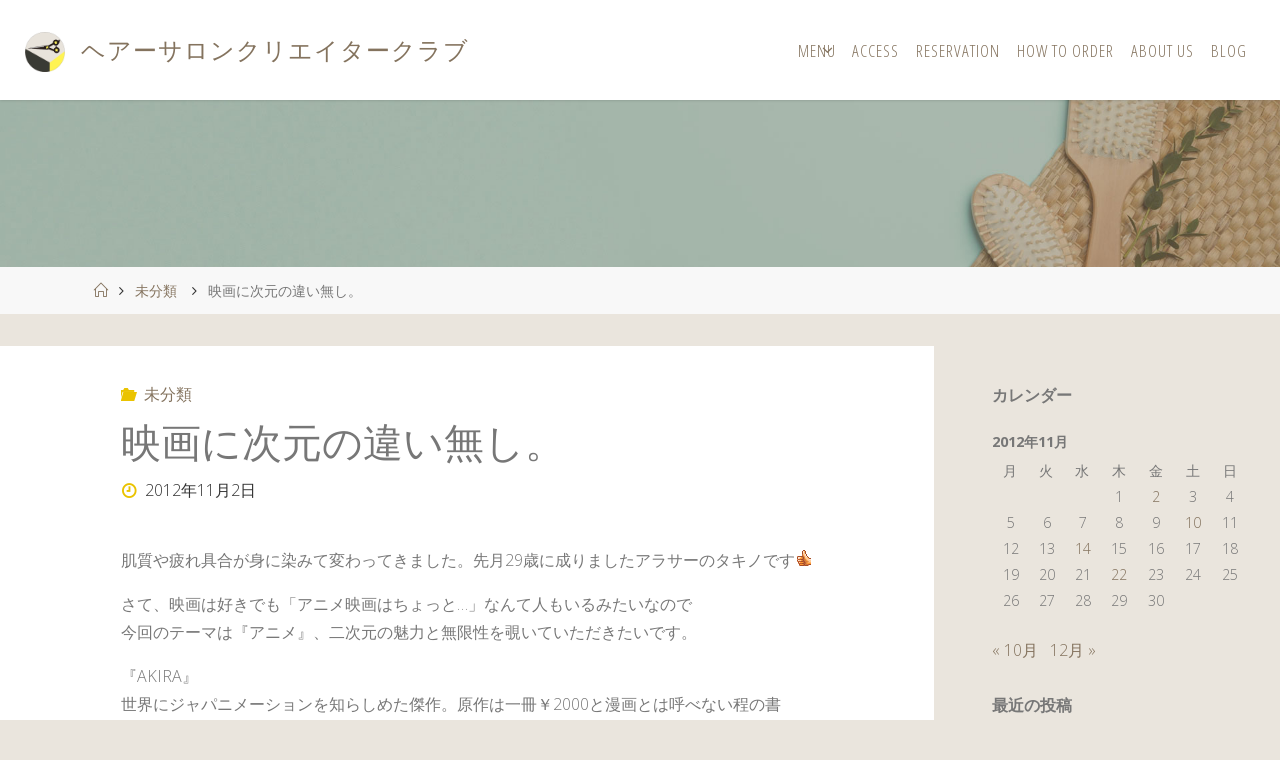

--- FILE ---
content_type: text/html; charset=UTF-8
request_url: https://hairsalon-creatorclub.com/2012/11/02/1675/
body_size: 19448
content:
<!DOCTYPE html>
<html lang="ja">
<head>
<meta name="viewport" content="width=device-width, user-scalable=yes, initial-scale=1.0">
<meta http-equiv="X-UA-Compatible" content="IE=edge" /><meta charset="UTF-8">
<link rel="profile" href="http://gmpg.org/xfn/11">
<link rel="pingback" href="/xmlrpc.php">
<meta name='robots' content='index, follow, max-image-preview:large, max-snippet:-1, max-video-preview:-1' />

	<!-- This site is optimized with the Yoast SEO plugin v24.9 - https://yoast.com/wordpress/plugins/seo/ -->
	<title>映画に次元の違い無し。 - ヘアーサロンクリエイタークラブ</title>
	<link rel="canonical" href="/2012/11/02/1675/" />
	<meta property="og:locale" content="ja_JP" />
	<meta property="og:type" content="article" />
	<meta property="og:title" content="映画に次元の違い無し。 - ヘアーサロンクリエイタークラブ" />
	<meta property="og:description" content="肌質や疲れ具合が身に染みて変わってきました。先月29歳に成りましたアラサーのタキノです さて、映画は &hellip;" />
	<meta property="og:url" content="/2012/11/02/1675/" />
	<meta property="og:site_name" content="ヘアーサロンクリエイタークラブ" />
	<meta property="article:published_time" content="2012-11-02T05:43:10+00:00" />
	<meta property="article:modified_time" content="2022-05-07T07:01:37+00:00" />
	<meta property="og:image" content="/wp-content/uploads/2017/12/slider-image-03.jpg" />
	<meta property="og:image:width" content="1920" />
	<meta property="og:image:height" content="800" />
	<meta property="og:image:type" content="image/jpeg" />
	<meta name="author" content="creatorhair" />
	<meta name="twitter:card" content="summary_large_image" />
	<meta name="twitter:label1" content="執筆者" />
	<meta name="twitter:data1" content="creatorhair" />
	<script type="application/ld+json" class="yoast-schema-graph">{"@context":"https://schema.org","@graph":[{"@type":"Article","@id":"/2012/11/02/1675/#article","isPartOf":{"@id":"/2012/11/02/1675/"},"author":{"name":"creatorhair","@id":"/#/schema/person/a250e654a67a643ad1b82c919ac93272"},"headline":"映画に次元の違い無し。","datePublished":"2012-11-02T05:43:10+00:00","dateModified":"2022-05-07T07:01:37+00:00","mainEntityOfPage":{"@id":"/2012/11/02/1675/"},"wordCount":3,"commentCount":1,"publisher":{"@id":"/#organization"},"image":{"@id":"/2012/11/02/1675/#primaryimage"},"thumbnailUrl":"/wp-content/uploads/2017/12/slider-image-03.jpg","inLanguage":"ja","potentialAction":[{"@type":"CommentAction","name":"Comment","target":["/2012/11/02/1675/#respond"]}]},{"@type":"WebPage","@id":"/2012/11/02/1675/","url":"/2012/11/02/1675/","name":"映画に次元の違い無し。 - ヘアーサロンクリエイタークラブ","isPartOf":{"@id":"/#website"},"primaryImageOfPage":{"@id":"/2012/11/02/1675/#primaryimage"},"image":{"@id":"/2012/11/02/1675/#primaryimage"},"thumbnailUrl":"/wp-content/uploads/2017/12/slider-image-03.jpg","datePublished":"2012-11-02T05:43:10+00:00","dateModified":"2022-05-07T07:01:37+00:00","breadcrumb":{"@id":"/2012/11/02/1675/#breadcrumb"},"inLanguage":"ja","potentialAction":[{"@type":"ReadAction","target":["/2012/11/02/1675/"]}]},{"@type":"ImageObject","inLanguage":"ja","@id":"/2012/11/02/1675/#primaryimage","url":"/wp-content/uploads/2017/12/slider-image-03.jpg","contentUrl":"/wp-content/uploads/2017/12/slider-image-03.jpg","width":1920,"height":800},{"@type":"BreadcrumbList","@id":"/2012/11/02/1675/#breadcrumb","itemListElement":[{"@type":"ListItem","position":1,"name":"ホーム","item":"/"},{"@type":"ListItem","position":2,"name":"Blog","item":"/blog/"},{"@type":"ListItem","position":3,"name":"映画に次元の違い無し。"}]},{"@type":"WebSite","@id":"/#website","url":"/","name":"ヘアーサロンクリエイタークラブ","description":"","publisher":{"@id":"/#organization"},"potentialAction":[{"@type":"SearchAction","target":{"@type":"EntryPoint","urlTemplate":"/?s={search_term_string}"},"query-input":{"@type":"PropertyValueSpecification","valueRequired":true,"valueName":"search_term_string"}}],"inLanguage":"ja"},{"@type":"Organization","@id":"/#organization","name":"ヘアーサロンクリエイタークラブ","url":"/","logo":{"@type":"ImageObject","inLanguage":"ja","@id":"/#/schema/logo/image/","url":"/wp-content/uploads/i/cropped-sitelogo-e1625709102150.png","contentUrl":"/wp-content/uploads/i/cropped-sitelogo-e1625709102150.png","width":202,"height":200,"caption":"ヘアーサロンクリエイタークラブ"},"image":{"@id":"/#/schema/logo/image/"}},{"@type":"Person","@id":"/#/schema/person/a250e654a67a643ad1b82c919ac93272","name":"creatorhair","image":{"@type":"ImageObject","inLanguage":"ja","@id":"/#/schema/person/image/","url":"https://secure.gravatar.com/avatar/?s=96&d=mm&r=g","contentUrl":"https://secure.gravatar.com/avatar/?s=96&d=mm&r=g","caption":"creatorhair"},"url":"/author/creatorhair/"}]}</script>
	<!-- / Yoast SEO plugin. -->


<link rel='dns-prefetch' href='//webfonts.xserver.jp' />
<link rel='dns-prefetch' href='//fonts.googleapis.com' />
<link rel='preconnect' href='//c0.wp.com' />
<link rel="alternate" type="application/rss+xml" title="ヘアーサロンクリエイタークラブ &raquo; フィード" href="/feed/" />
<link rel="alternate" type="application/rss+xml" title="ヘアーサロンクリエイタークラブ &raquo; コメントフィード" href="/comments/feed/" />
<link rel="alternate" type="application/rss+xml" title="ヘアーサロンクリエイタークラブ &raquo; 映画に次元の違い無し。 のコメントのフィード" href="/2012/11/02/1675/feed/" />
<link rel="alternate" title="oEmbed (JSON)" type="application/json+oembed" href="/wp-json/oembed/1.0/embed?url=https%3A%2F%2Fhairsalon-creatorclub.com%2F2012%2F11%2F02%2F1675%2F" />
<link rel="alternate" title="oEmbed (XML)" type="text/xml+oembed" href="/wp-json/oembed/1.0/embed?url=https%3A%2F%2Fhairsalon-creatorclub.com%2F2012%2F11%2F02%2F1675%2F&#038;format=xml" />
<style id='wp-img-auto-sizes-contain-inline-css'>
img:is([sizes=auto i],[sizes^="auto," i]){contain-intrinsic-size:3000px 1500px}
/*# sourceURL=wp-img-auto-sizes-contain-inline-css */
</style>
<link rel='stylesheet' id='fluidaplus-shortcodes-css' href='/wp-content/themes/fluida-plus/plus/resources/shortcodes.css?ver=1.8.7.1' media='all' />
<style id='wp-emoji-styles-inline-css'>

	img.wp-smiley, img.emoji {
		display: inline !important;
		border: none !important;
		box-shadow: none !important;
		height: 1em !important;
		width: 1em !important;
		margin: 0 0.07em !important;
		vertical-align: -0.1em !important;
		background: none !important;
		padding: 0 !important;
	}
/*# sourceURL=wp-emoji-styles-inline-css */
</style>
<style id='wp-block-library-inline-css'>
:root{--wp-block-synced-color:#7a00df;--wp-block-synced-color--rgb:122,0,223;--wp-bound-block-color:var(--wp-block-synced-color);--wp-editor-canvas-background:#ddd;--wp-admin-theme-color:#007cba;--wp-admin-theme-color--rgb:0,124,186;--wp-admin-theme-color-darker-10:#006ba1;--wp-admin-theme-color-darker-10--rgb:0,107,160.5;--wp-admin-theme-color-darker-20:#005a87;--wp-admin-theme-color-darker-20--rgb:0,90,135;--wp-admin-border-width-focus:2px}@media (min-resolution:192dpi){:root{--wp-admin-border-width-focus:1.5px}}.wp-element-button{cursor:pointer}:root .has-very-light-gray-background-color{background-color:#eee}:root .has-very-dark-gray-background-color{background-color:#313131}:root .has-very-light-gray-color{color:#eee}:root .has-very-dark-gray-color{color:#313131}:root .has-vivid-green-cyan-to-vivid-cyan-blue-gradient-background{background:linear-gradient(135deg,#00d084,#0693e3)}:root .has-purple-crush-gradient-background{background:linear-gradient(135deg,#34e2e4,#4721fb 50%,#ab1dfe)}:root .has-hazy-dawn-gradient-background{background:linear-gradient(135deg,#faaca8,#dad0ec)}:root .has-subdued-olive-gradient-background{background:linear-gradient(135deg,#fafae1,#67a671)}:root .has-atomic-cream-gradient-background{background:linear-gradient(135deg,#fdd79a,#004a59)}:root .has-nightshade-gradient-background{background:linear-gradient(135deg,#330968,#31cdcf)}:root .has-midnight-gradient-background{background:linear-gradient(135deg,#020381,#2874fc)}:root{--wp--preset--font-size--normal:16px;--wp--preset--font-size--huge:42px}.has-regular-font-size{font-size:1em}.has-larger-font-size{font-size:2.625em}.has-normal-font-size{font-size:var(--wp--preset--font-size--normal)}.has-huge-font-size{font-size:var(--wp--preset--font-size--huge)}.has-text-align-center{text-align:center}.has-text-align-left{text-align:left}.has-text-align-right{text-align:right}.has-fit-text{white-space:nowrap!important}#end-resizable-editor-section{display:none}.aligncenter{clear:both}.items-justified-left{justify-content:flex-start}.items-justified-center{justify-content:center}.items-justified-right{justify-content:flex-end}.items-justified-space-between{justify-content:space-between}.screen-reader-text{border:0;clip-path:inset(50%);height:1px;margin:-1px;overflow:hidden;padding:0;position:absolute;width:1px;word-wrap:normal!important}.screen-reader-text:focus{background-color:#ddd;clip-path:none;color:#444;display:block;font-size:1em;height:auto;left:5px;line-height:normal;padding:15px 23px 14px;text-decoration:none;top:5px;width:auto;z-index:100000}html :where(.has-border-color){border-style:solid}html :where([style*=border-top-color]){border-top-style:solid}html :where([style*=border-right-color]){border-right-style:solid}html :where([style*=border-bottom-color]){border-bottom-style:solid}html :where([style*=border-left-color]){border-left-style:solid}html :where([style*=border-width]){border-style:solid}html :where([style*=border-top-width]){border-top-style:solid}html :where([style*=border-right-width]){border-right-style:solid}html :where([style*=border-bottom-width]){border-bottom-style:solid}html :where([style*=border-left-width]){border-left-style:solid}html :where(img[class*=wp-image-]){height:auto;max-width:100%}:where(figure){margin:0 0 1em}html :where(.is-position-sticky){--wp-admin--admin-bar--position-offset:var(--wp-admin--admin-bar--height,0px)}@media screen and (max-width:600px){html :where(.is-position-sticky){--wp-admin--admin-bar--position-offset:0px}}

/*# sourceURL=wp-block-library-inline-css */
</style><style id='global-styles-inline-css'>
:root{--wp--preset--aspect-ratio--square: 1;--wp--preset--aspect-ratio--4-3: 4/3;--wp--preset--aspect-ratio--3-4: 3/4;--wp--preset--aspect-ratio--3-2: 3/2;--wp--preset--aspect-ratio--2-3: 2/3;--wp--preset--aspect-ratio--16-9: 16/9;--wp--preset--aspect-ratio--9-16: 9/16;--wp--preset--color--black: #000000;--wp--preset--color--cyan-bluish-gray: #abb8c3;--wp--preset--color--white: #ffffff;--wp--preset--color--pale-pink: #f78da7;--wp--preset--color--vivid-red: #cf2e2e;--wp--preset--color--luminous-vivid-orange: #ff6900;--wp--preset--color--luminous-vivid-amber: #fcb900;--wp--preset--color--light-green-cyan: #7bdcb5;--wp--preset--color--vivid-green-cyan: #00d084;--wp--preset--color--pale-cyan-blue: #8ed1fc;--wp--preset--color--vivid-cyan-blue: #0693e3;--wp--preset--color--vivid-purple: #9b51e0;--wp--preset--color--accent-1: #84735e;--wp--preset--color--accent-2: #eac300;--wp--preset--color--headings: #777777;--wp--preset--color--sitetext: #777777;--wp--preset--color--sitebg: #fff;--wp--preset--gradient--vivid-cyan-blue-to-vivid-purple: linear-gradient(135deg,rgb(6,147,227) 0%,rgb(155,81,224) 100%);--wp--preset--gradient--light-green-cyan-to-vivid-green-cyan: linear-gradient(135deg,rgb(122,220,180) 0%,rgb(0,208,130) 100%);--wp--preset--gradient--luminous-vivid-amber-to-luminous-vivid-orange: linear-gradient(135deg,rgb(252,185,0) 0%,rgb(255,105,0) 100%);--wp--preset--gradient--luminous-vivid-orange-to-vivid-red: linear-gradient(135deg,rgb(255,105,0) 0%,rgb(207,46,46) 100%);--wp--preset--gradient--very-light-gray-to-cyan-bluish-gray: linear-gradient(135deg,rgb(238,238,238) 0%,rgb(169,184,195) 100%);--wp--preset--gradient--cool-to-warm-spectrum: linear-gradient(135deg,rgb(74,234,220) 0%,rgb(151,120,209) 20%,rgb(207,42,186) 40%,rgb(238,44,130) 60%,rgb(251,105,98) 80%,rgb(254,248,76) 100%);--wp--preset--gradient--blush-light-purple: linear-gradient(135deg,rgb(255,206,236) 0%,rgb(152,150,240) 100%);--wp--preset--gradient--blush-bordeaux: linear-gradient(135deg,rgb(254,205,165) 0%,rgb(254,45,45) 50%,rgb(107,0,62) 100%);--wp--preset--gradient--luminous-dusk: linear-gradient(135deg,rgb(255,203,112) 0%,rgb(199,81,192) 50%,rgb(65,88,208) 100%);--wp--preset--gradient--pale-ocean: linear-gradient(135deg,rgb(255,245,203) 0%,rgb(182,227,212) 50%,rgb(51,167,181) 100%);--wp--preset--gradient--electric-grass: linear-gradient(135deg,rgb(202,248,128) 0%,rgb(113,206,126) 100%);--wp--preset--gradient--midnight: linear-gradient(135deg,rgb(2,3,129) 0%,rgb(40,116,252) 100%);--wp--preset--font-size--small: 10px;--wp--preset--font-size--medium: 20px;--wp--preset--font-size--large: 25px;--wp--preset--font-size--x-large: 42px;--wp--preset--font-size--normal: 16px;--wp--preset--font-size--larger: 40px;--wp--preset--spacing--20: 0.44rem;--wp--preset--spacing--30: 0.67rem;--wp--preset--spacing--40: 1rem;--wp--preset--spacing--50: 1.5rem;--wp--preset--spacing--60: 2.25rem;--wp--preset--spacing--70: 3.38rem;--wp--preset--spacing--80: 5.06rem;--wp--preset--shadow--natural: 6px 6px 9px rgba(0, 0, 0, 0.2);--wp--preset--shadow--deep: 12px 12px 50px rgba(0, 0, 0, 0.4);--wp--preset--shadow--sharp: 6px 6px 0px rgba(0, 0, 0, 0.2);--wp--preset--shadow--outlined: 6px 6px 0px -3px rgb(255, 255, 255), 6px 6px rgb(0, 0, 0);--wp--preset--shadow--crisp: 6px 6px 0px rgb(0, 0, 0);}:where(.is-layout-flex){gap: 0.5em;}:where(.is-layout-grid){gap: 0.5em;}body .is-layout-flex{display: flex;}.is-layout-flex{flex-wrap: wrap;align-items: center;}.is-layout-flex > :is(*, div){margin: 0;}body .is-layout-grid{display: grid;}.is-layout-grid > :is(*, div){margin: 0;}:where(.wp-block-columns.is-layout-flex){gap: 2em;}:where(.wp-block-columns.is-layout-grid){gap: 2em;}:where(.wp-block-post-template.is-layout-flex){gap: 1.25em;}:where(.wp-block-post-template.is-layout-grid){gap: 1.25em;}.has-black-color{color: var(--wp--preset--color--black) !important;}.has-cyan-bluish-gray-color{color: var(--wp--preset--color--cyan-bluish-gray) !important;}.has-white-color{color: var(--wp--preset--color--white) !important;}.has-pale-pink-color{color: var(--wp--preset--color--pale-pink) !important;}.has-vivid-red-color{color: var(--wp--preset--color--vivid-red) !important;}.has-luminous-vivid-orange-color{color: var(--wp--preset--color--luminous-vivid-orange) !important;}.has-luminous-vivid-amber-color{color: var(--wp--preset--color--luminous-vivid-amber) !important;}.has-light-green-cyan-color{color: var(--wp--preset--color--light-green-cyan) !important;}.has-vivid-green-cyan-color{color: var(--wp--preset--color--vivid-green-cyan) !important;}.has-pale-cyan-blue-color{color: var(--wp--preset--color--pale-cyan-blue) !important;}.has-vivid-cyan-blue-color{color: var(--wp--preset--color--vivid-cyan-blue) !important;}.has-vivid-purple-color{color: var(--wp--preset--color--vivid-purple) !important;}.has-black-background-color{background-color: var(--wp--preset--color--black) !important;}.has-cyan-bluish-gray-background-color{background-color: var(--wp--preset--color--cyan-bluish-gray) !important;}.has-white-background-color{background-color: var(--wp--preset--color--white) !important;}.has-pale-pink-background-color{background-color: var(--wp--preset--color--pale-pink) !important;}.has-vivid-red-background-color{background-color: var(--wp--preset--color--vivid-red) !important;}.has-luminous-vivid-orange-background-color{background-color: var(--wp--preset--color--luminous-vivid-orange) !important;}.has-luminous-vivid-amber-background-color{background-color: var(--wp--preset--color--luminous-vivid-amber) !important;}.has-light-green-cyan-background-color{background-color: var(--wp--preset--color--light-green-cyan) !important;}.has-vivid-green-cyan-background-color{background-color: var(--wp--preset--color--vivid-green-cyan) !important;}.has-pale-cyan-blue-background-color{background-color: var(--wp--preset--color--pale-cyan-blue) !important;}.has-vivid-cyan-blue-background-color{background-color: var(--wp--preset--color--vivid-cyan-blue) !important;}.has-vivid-purple-background-color{background-color: var(--wp--preset--color--vivid-purple) !important;}.has-black-border-color{border-color: var(--wp--preset--color--black) !important;}.has-cyan-bluish-gray-border-color{border-color: var(--wp--preset--color--cyan-bluish-gray) !important;}.has-white-border-color{border-color: var(--wp--preset--color--white) !important;}.has-pale-pink-border-color{border-color: var(--wp--preset--color--pale-pink) !important;}.has-vivid-red-border-color{border-color: var(--wp--preset--color--vivid-red) !important;}.has-luminous-vivid-orange-border-color{border-color: var(--wp--preset--color--luminous-vivid-orange) !important;}.has-luminous-vivid-amber-border-color{border-color: var(--wp--preset--color--luminous-vivid-amber) !important;}.has-light-green-cyan-border-color{border-color: var(--wp--preset--color--light-green-cyan) !important;}.has-vivid-green-cyan-border-color{border-color: var(--wp--preset--color--vivid-green-cyan) !important;}.has-pale-cyan-blue-border-color{border-color: var(--wp--preset--color--pale-cyan-blue) !important;}.has-vivid-cyan-blue-border-color{border-color: var(--wp--preset--color--vivid-cyan-blue) !important;}.has-vivid-purple-border-color{border-color: var(--wp--preset--color--vivid-purple) !important;}.has-vivid-cyan-blue-to-vivid-purple-gradient-background{background: var(--wp--preset--gradient--vivid-cyan-blue-to-vivid-purple) !important;}.has-light-green-cyan-to-vivid-green-cyan-gradient-background{background: var(--wp--preset--gradient--light-green-cyan-to-vivid-green-cyan) !important;}.has-luminous-vivid-amber-to-luminous-vivid-orange-gradient-background{background: var(--wp--preset--gradient--luminous-vivid-amber-to-luminous-vivid-orange) !important;}.has-luminous-vivid-orange-to-vivid-red-gradient-background{background: var(--wp--preset--gradient--luminous-vivid-orange-to-vivid-red) !important;}.has-very-light-gray-to-cyan-bluish-gray-gradient-background{background: var(--wp--preset--gradient--very-light-gray-to-cyan-bluish-gray) !important;}.has-cool-to-warm-spectrum-gradient-background{background: var(--wp--preset--gradient--cool-to-warm-spectrum) !important;}.has-blush-light-purple-gradient-background{background: var(--wp--preset--gradient--blush-light-purple) !important;}.has-blush-bordeaux-gradient-background{background: var(--wp--preset--gradient--blush-bordeaux) !important;}.has-luminous-dusk-gradient-background{background: var(--wp--preset--gradient--luminous-dusk) !important;}.has-pale-ocean-gradient-background{background: var(--wp--preset--gradient--pale-ocean) !important;}.has-electric-grass-gradient-background{background: var(--wp--preset--gradient--electric-grass) !important;}.has-midnight-gradient-background{background: var(--wp--preset--gradient--midnight) !important;}.has-small-font-size{font-size: var(--wp--preset--font-size--small) !important;}.has-medium-font-size{font-size: var(--wp--preset--font-size--medium) !important;}.has-large-font-size{font-size: var(--wp--preset--font-size--large) !important;}.has-x-large-font-size{font-size: var(--wp--preset--font-size--x-large) !important;}
/*# sourceURL=global-styles-inline-css */
</style>

<style id='classic-theme-styles-inline-css'>
/*! This file is auto-generated */
.wp-block-button__link{color:#fff;background-color:#32373c;border-radius:9999px;box-shadow:none;text-decoration:none;padding:calc(.667em + 2px) calc(1.333em + 2px);font-size:1.125em}.wp-block-file__button{background:#32373c;color:#fff;text-decoration:none}
/*# sourceURL=/wp-includes/css/classic-themes.min.css */
</style>
<link rel='stylesheet' id='liquid-block-speech-css' href='/wp-content/plugins/liquid-speech-balloon/css/block.css?ver=6.9' media='all' />
<link rel='stylesheet' id='fluida-main-css' href='/wp-content/themes/fluida-plus/style.css?ver=1.8.7.1' media='all' />
<style id='fluida-main-inline-css'>
 #site-header-main-inside, #container, #colophon-inside, #footer-inside, #breadcrumbs-container-inside, #wp-custom-header { margin: 0 auto; max-width: 1920px; } #site-header-main { left: 0; right: 0; } #primary { width: 320px; } #secondary { width: 320px; } #container.one-column { } #container.two-columns-right #secondary { float: right; } #container.two-columns-right .main, .two-columns-right #breadcrumbs { width: calc( 98% - 320px ); float: left; } #container.two-columns-left #primary { float: left; } #container.two-columns-left .main, .two-columns-left #breadcrumbs { width: calc( 98% - 320px ); float: right; } #container.three-columns-right #primary, #container.three-columns-left #primary, #container.three-columns-sided #primary { float: left; } #container.three-columns-right #secondary, #container.three-columns-left #secondary, #container.three-columns-sided #secondary { float: left; } #container.three-columns-right #primary, #container.three-columns-left #secondary { margin-left: 2%; margin-right: 2%; } #container.three-columns-right .main, .three-columns-right #breadcrumbs { width: calc( 96% - 640px ); float: left; } #container.three-columns-left .main, .three-columns-left #breadcrumbs { width: calc( 96% - 640px ); float: right; } #container.three-columns-sided #secondary { float: right; } #container.three-columns-sided .main, .three-columns-sided #breadcrumbs { width: calc( 96% - 640px ); float: right; margin: 0 calc( 2% + 320px ) 0 -1920px; } html { font-family: Open Sans; font-size: 16px; font-weight: 300; line-height: 1.8; } #site-title { font-family: Open Sans Condensed; font-size: 150%; font-weight: 300; } #access ul li a { font-family: Open Sans Condensed; font-size: 105%; font-weight: 300; } #access i.search-icon { ; } .widget-title { font-family: Open Sans; font-size: 100%; font-weight: 700; } .widget-container { font-family: Open Sans; font-size: 100%; font-weight: 300; } .entry-title, #reply-title, .woocommerce .main .page-title, .woocommerce .main .entry-title { font-family: Open Sans; font-size: 250%; font-weight: 300; } .content-masonry .entry-title { font-size: 187.5%; } h1 { font-size: 3.029em; } h2 { font-size: 2.678em; } h3 { font-size: 2.327em; } h4 { font-size: 1.976em; } h5 { font-size: 1.625em; } h6 { font-size: 1.274em; } h1, h2, h3, h4, h5, h6 { font-family: Open Sans Condensed; font-weight: 300; } .lp-staticslider .staticslider-caption-title, .seriousslider.seriousslider-theme .seriousslider-caption-title { font-family: Open Sans Condensed; } body { color: #777777; background-color: #eae5dd; } #site-header-main, #site-header-main-inside, #access ul li a, #access ul ul, #access::after { background-color: #fff; } #access .menu-main-search .searchform { border-color: #84735e; background-color: #84735e; } .menu-search-animated .searchform input[type="search"], .menu-search-animated .searchform input[type="search"]:focus { color: #fff; } #header a { color: #84735e; } #access > div > ul > li, #access > div > ul > li > a { color: #84735e; } #access ul.sub-menu li a, #access ul.children li a { color: #555; } #access ul.sub-menu li:hover > a, #access ul.children li:hover > a { background-color: rgba(85,85,85,0.1); } #access > div > ul > li:hover > a { color: #fff; } #access ul > li.current_page_item > a, #access ul > li.current-menu-item > a, #access ul > li.current_page_ancestor > a, #access ul > li.current-menu-ancestor > a, #access .sub-menu, #access .children { border-top-color: #84735e; } #access ul ul ul { border-left-color: rgba(85,85,85,0.5); } #access > div > ul > li:hover > a { background-color: #84735e; } #access ul.children > li.current_page_item > a, #access ul.sub-menu > li.current-menu-item > a, #access ul.children > li.current_page_ancestor > a, #access ul.sub-menu > li.current-menu-ancestor > a { border-color: #555; } .searchform .searchsubmit, .searchform:hover input[type="search"], .searchform input[type="search"]:focus { color: #fff; background-color: transparent; } .searchform::after, .searchform input[type="search"]:focus, .searchform .searchsubmit:hover { background-color: #84735e; } article.hentry, #primary, .searchform, .main > div:not(#content-masonry), .main > header, .main > nav#nav-below, .pagination span, .pagination a, #nav-old-below .nav-previous, #nav-old-below .nav-next { background-color: #fff; } #breadcrumbs-container { background-color: #f8f8f8;} #secondary { ; } #colophon, #footer { background-color: #433b30; color: #f3f3f3; } span.entry-format { color: #84735e; } .format-aside { border-top-color: #eae5dd; } article.hentry .post-thumbnail-container { background-color: rgba(119,119,119,0.15); } .entry-content blockquote::before, .entry-content blockquote::after { color: rgba(119,119,119,0.1); } .entry-content h1, .entry-content h2, .entry-content h3, .entry-content h4, .lp-text-content h1, .lp-text-content h2, .lp-text-content h3, .lp-text-content h4 { color: #777777; } a { color: #84735e; } a:hover, .entry-meta span a:hover, .comments-link a:hover { color: #eac300; } #footer a, .page-title strong { color: #84735e; } #footer a:hover, #site-title a:hover span { color: #eac300; } #access > div > ul > li.menu-search-animated:hover i { color: #fff; } .continue-reading-link { color: #fff; background-color: #eac300} .continue-reading-link:before { background-color: #84735e} .continue-reading-link:hover { color: #fff; } header.pad-container { border-top-color: #84735e; } article.sticky:after { background-color: rgba(132,115,94,1); } .socials a:before { color: #84735e; } .socials a:hover:before { color: #eac300; } .fluida-normalizedtags #content .tagcloud a { color: #fff; background-color: #84735e; } .fluida-normalizedtags #content .tagcloud a:hover { background-color: #eac300; } #toTop .icon-back2top:before { color: #84735e; } #toTop:hover .icon-back2top:before { color: #eac300; } .entry-meta .icon-metas:before { color: #eac300; } .page-link a:hover { border-top-color: #eac300; } #site-title span a span:nth-child(0) { background-color: #84735e; color: #fff; width: 1.4em; margin-right: .1em; text-align: center; line-height: 1.4; font-weight: 300; } #site-title span a:hover span:nth-child(0) { background-color: #eac300; } .fluida-caption-one .main .wp-caption .wp-caption-text { border-bottom-color: #eeeeee; } .fluida-caption-two .main .wp-caption .wp-caption-text { background-color: #f5f5f5; } .fluida-image-one .entry-content img[class*="align"], .fluida-image-one .entry-summary img[class*="align"], .fluida-image-two .entry-content img[class*='align'], .fluida-image-two .entry-summary img[class*='align'] { border-color: #eeeeee; } .fluida-image-five .entry-content img[class*='align'], .fluida-image-five .entry-summary img[class*='align'] { border-color: #84735e; } /* diffs */ span.edit-link a.post-edit-link, span.edit-link a.post-edit-link:hover, span.edit-link .icon-edit:before { color: #323232; } .searchform { border-color: #ebebeb; } .entry-meta span, .entry-utility span, .entry-meta time, .comment-meta a, #breadcrumbs-nav .icon-angle-right::before, .footermenu ul li span.sep { color: #323232; } #footer { border-top-color: #574f44; } #colophon .widget-container:after { background-color: #574f44; } #commentform { } code, .reply a:after, #nav-below .nav-previous a:before, #nav-below .nav-next a:before, .reply a:after { background-color: #eeeeee; } pre, .entry-meta .author, nav.sidebarmenu, .page-link > span, article .author-info, .comment-author, .commentlist .comment-body, .commentlist .pingback, nav.sidebarmenu li a { border-color: #eeeeee; } select, input[type], textarea { color: #777777; } button, input[type="button"], input[type="submit"], input[type="reset"] { background-color: #84735e; color: #fff; } button:hover, input[type="button"]:hover, input[type="submit"]:hover, input[type="reset"]:hover { background-color: #eac300; } select, input[type], textarea { border-color: #e9e9e9; } input[type]:hover, textarea:hover, select:hover, input[type]:focus, textarea:focus, select:focus { border-color: #cdcdcd; } hr { background-color: #e9e9e9; } #toTop { background-color: rgba(250,250,250,0.8) } /* gutenberg */ .wp-block-image.alignwide { margin-left: -15%; margin-right: -15%; } .wp-block-image.alignwide img { width: 130%; max-width: 130%; } .has-accent-1-color, .has-accent-1-color:hover { color: #84735e; } .has-accent-2-color, .has-accent-2-color:hover { color: #eac300; } .has-headings-color, .has-headings-color:hover { color: #777777; } .has-sitetext-color, .has-sitetext-color:hover { color: #777777; } .has-sitebg-color, .has-sitebg-color:hover { color: #fff; } .has-accent-1-background-color { background-color: #84735e; } .has-accent-2-background-color { background-color: #eac300; } .has-headings-background-color { background-color: #777777; } .has-sitetext-background-color { background-color: #777777; } .has-sitebg-background-color { background-color: #fff; } .has-small-font-size { font-size: 10px; } .has-regular-font-size { font-size: 16px; } .has-large-font-size { font-size: 25px; } .has-larger-font-size { font-size: 40px; } .has-huge-font-size { font-size: 40px; } /* woocommerce */ .woocommerce-page #respond input#submit.alt, .woocommerce a.button.alt, .woocommerce-page button.button.alt, .woocommerce input.button.alt, .woocommerce #respond input#submit, .woocommerce a.button, .woocommerce button.button, .woocommerce input.button { background-color: #84735e; color: #fff; line-height: 1.8; } .woocommerce #respond input#submit:hover, .woocommerce a.button:hover, .woocommerce button.button:hover, .woocommerce input.button:hover { background-color: #a69580; color: #fff;} .woocommerce-page #respond input#submit.alt, .woocommerce a.button.alt, .woocommerce-page button.button.alt, .woocommerce input.button.alt { background-color: #eac300; color: #fff; line-height: 1.8; } .woocommerce-page #respond input#submit.alt:hover, .woocommerce a.button.alt:hover, .woocommerce-page button.button.alt:hover, .woocommerce input.button.alt:hover { background-color: #ffe522; color: #fff;} .woocommerce div.product .woocommerce-tabs ul.tabs li.active { border-bottom-color: #fff; } .woocommerce #respond input#submit.alt.disabled, .woocommerce #respond input#submit.alt.disabled:hover, .woocommerce #respond input#submit.alt:disabled, .woocommerce #respond input#submit.alt:disabled:hover, .woocommerce #respond input#submit.alt[disabled]:disabled, .woocommerce #respond input#submit.alt[disabled]:disabled:hover, .woocommerce a.button.alt.disabled, .woocommerce a.button.alt.disabled:hover, .woocommerce a.button.alt:disabled, .woocommerce a.button.alt:disabled:hover, .woocommerce a.button.alt[disabled]:disabled, .woocommerce a.button.alt[disabled]:disabled:hover, .woocommerce button.button.alt.disabled, .woocommerce button.button.alt.disabled:hover, .woocommerce button.button.alt:disabled, .woocommerce button.button.alt:disabled:hover, .woocommerce button.button.alt[disabled]:disabled, .woocommerce button.button.alt[disabled]:disabled:hover, .woocommerce input.button.alt.disabled, .woocommerce input.button.alt.disabled:hover, .woocommerce input.button.alt:disabled, .woocommerce input.button.alt:disabled:hover, .woocommerce input.button.alt[disabled]:disabled, .woocommerce input.button.alt[disabled]:disabled:hover { background-color: #eac300; } .woocommerce ul.products li.product .price, .woocommerce div.product p.price, .woocommerce div.product span.price { color: #a9a9a9 } #add_payment_method #payment, .woocommerce-cart #payment, .woocommerce-checkout #payment { background: #f5f5f5; } /* mobile menu */ nav#mobile-menu { background-color: #fff; color: #84735e;} #mobile-menu .menu-main-search input[type="search"] { color: #84735e; } .main .entry-content, .main .entry-summary { text-align: inherit; } .main p, .main ul, .main ol, .main dd, .main pre, .main hr { margin-bottom: 1em; } .main .entry-content p { text-indent: 0em; } .main a.post-featured-image { background-position: center center; } #content { margin-top: 20px; } #content { padding-left: 0px; padding-right: 0px; } #header-widget-area { width: 33%; right: 10px; } .fluida-stripped-table .main thead th, .fluida-bordered-table .main thead th, .fluida-stripped-table .main td, .fluida-stripped-table .main th, .fluida-bordered-table .main th, .fluida-bordered-table .main td { border-color: #e9e9e9; } .fluida-clean-table .main th, .fluida-stripped-table .main tr:nth-child(even) td, .fluida-stripped-table .main tr:nth-child(even) th { background-color: #f6f6f6; } .fluida-cropped-featured .main .post-thumbnail-container { height: 200px; } .fluida-responsive-featured .main .post-thumbnail-container { max-height: 200px; height: auto; } #secondary { border: 0; box-shadow: none; } #primary + #secondary { padding-left: 1em; } article.hentry .article-inner, #breadcrumbs-nav, body.woocommerce.woocommerce-page #breadcrumbs-nav, #content-masonry article.hentry .article-inner, .pad-container { padding-left: 10%; padding-right: 10%; } .fluida-magazine-two.archive #breadcrumbs-nav, .fluida-magazine-two.archive .pad-container, .fluida-magazine-two.search #breadcrumbs-nav, .fluida-magazine-two.search .pad-container, .fluida-magazine-two.page-template-template-page-with-intro #breadcrumbs-nav, .fluida-magazine-two.page-template-template-page-with-intro .pad-container { padding-left: 5%; padding-right: 5%; } .fluida-magazine-three.archive #breadcrumbs-nav, .fluida-magazine-three.archive .pad-container, .fluida-magazine-three.search #breadcrumbs-nav, .fluida-magazine-three.search .pad-container, .fluida-magazine-three.page-template-template-page-with-intro #breadcrumbs-nav, .fluida-magazine-three.page-template-template-page-with-intro .pad-container { padding-left: 3.3333333333333%; padding-right: 3.3333333333333%; } #site-header-main { height:100px; } #sheader, .identity, #nav-toggle { height:100px; line-height:100px; } #access div > ul > li > a { line-height:98px; } #access .menu-main-search > a, #branding { height:100px; } .fluida-responsive-headerimage #masthead #header-image-main-inside { max-height: 250px; } .fluida-cropped-headerimage #masthead div.header-image { height: 250px; } #masthead #site-header-main { position: fixed; top: 0; box-shadow: 0 0 3px rgba(0,0,0,0.2); } #header-image-main { margin-top: 100px; } .fluida-landing-page .lp-blocks-inside, .fluida-landing-page .lp-boxes-inside, .fluida-landing-page .lp-text-inside, .fluida-landing-page .lp-posts-inside, .fluida-landing-page .lp-section-header { max-width: 1920px; } .seriousslider-theme .seriousslider-caption-buttons a:nth-child(2n+1), a.staticslider-button:nth-child(2n+1) { color: #777777; border-color: #fff; background-color: #fff; } .seriousslider-theme .seriousslider-caption-buttons a:nth-child(2n+1):hover, a.staticslider-button:nth-child(2n+1):hover { color: #fff; } .seriousslider-theme .seriousslider-caption-buttons a:nth-child(2n), a.staticslider-button:nth-child(2n) { border-color: #fff; color: #fff; } .seriousslider-theme .seriousslider-caption-buttons a:nth-child(2n):hover, .staticslider-button:nth-child(2n):hover { color: #777777; background-color: #fff; } .lp-blocks { ; } .lp-block > i::before { color: #84735e; } .lp-block:hover i::before { color: #eac300; } .lp-block i:after { background-color: #84735e; } .lp-block:hover i:after { background-color: #eac300; } .lp-block-text, .lp-boxes-static .lp-box-text, .lp-section-desc { color: #3b3b3b; } .lp-text { ; } .lp-boxes-1 .lp-box .lp-box-image { height: 250px; } .lp-boxes-1.lp-boxes-animated .lp-box:hover .lp-box-text { max-height: 150px; } .lp-boxes-2 .lp-box .lp-box-image { height: 400px; } .lp-boxes-2.lp-boxes-animated .lp-box:hover .lp-box-text { max-height: 300px; } .lp-box-readmore { color: #84735e; } .lp-boxes { ; } .lp-boxes .lp-box-overlay { background-color: rgba(132,115,94, 0.9); } .lpbox-rnd1 { background-color: #c8c8c8; } .lpbox-rnd2 { background-color: #c3c3c3; } .lpbox-rnd3 { background-color: #bebebe; } .lpbox-rnd4 { background-color: #b9b9b9; } .lpbox-rnd5 { background-color: #b4b4b4; } .lpbox-rnd6 { background-color: #afafaf; } .lpbox-rnd7 { background-color: #aaaaaa; } .lpbox-rnd8 { background-color: #a5a5a5; } /* Plus style */ /* Landing Page */ .lp-blocks1 { background-color: #f3f3f3; } .lp-blocks2 { background-color: #f3f3f3; } .lp-boxes-1 { background-color: #f8f8f8; } .lp-boxes-2 { background-color: #f8f8f8; } .lp-boxes-3 { background-color: #f3f3f3; } #lp-text-zero { background-color: #fff; } #lp-text-one { background-color: #dbd0bd; } #lp-text-two { background-color: #fff; } #lp-text-three { background-color: #fff; } #lp-text-four { background-color: #fff; } #lp-text-five { background-color: #fff; } #lp-text-six { background-color: #fff; } .lp-portfolio { background-color: #fff; } .lp-blocks2 .lp-block i::before { color: #84735e; border-color: #84735e; } .lp-blocks2 .lp-block:hover i::before { color: #f3f3f3; background-color: #84735e; } .lp-boxes-static2 .lp-box { background-color: #fff; } .lp-boxes.lp-boxes-animated2 .lp-box-overlay { background-color: rgba(234,195,0, 0.9); } .lp-boxes-3 .lp-box .lp-box-image { height: 300px; } .lp-boxes-3.lp-boxes-animated .lp-box:hover .lp-box-text { max-height: 200px; } .lp-text .lp-text-overlay + .lp-text-inside { color: #777777; } .lp-text.style-reverse .lp-text-overlay + .lp-text-inside { color: #000000; } /* Shortcodes */ .panel-title { font-family: Open Sans; } .btn-primary, .label-primary { background: #84735e; } .btn-secondary, .label-secondary { background: #eac300; } .btn-primary:hover, .btn-primary:focus, .btn-primary.focus, .btn-primary:active, .btn-primary.active { background: #62513c; } .btn-secondary:hover, .btn-secondary:focus, .btn-secondary.focus, .btn-secondary:active, .btn-secondary.active { background: #c8a100; } .fontfamily-titles-font { font-family: Open Sans; } .fontfamily-headings-font { font-family: Open Sans Condensed; } /* Portfolio */ .single article.jetpack-portfolio .entry-meta { background-color: #f5f5f5 } .jetpack-portfolio-shortcode .portfolio-entry .portfolio-entry-meta > div:last-child { border-color: #eeeeee; } #portfolio-filter > a, #portfolio-filter > a:after { color: #444444; } #portfolio-filter > a.active { color: #84735e; } /* Widgets */ .widget-area .cryout-wtabs-nav { border-color: #84735e; } ul.cryout-wtabs-nav li.active a { background-color: #84735e; } /* Team Members */ .tmm .tmm_member { background-color: #f5f5f5; } @media (min-width: 800px) and (max-width: 949px) { .cryout #access { display: none; } .cryout #nav-toggle { display: block; } .cryout #sheader { margin-left: 0; margin-right: 2em; } } /* end Plus style */ 
/*# sourceURL=fluida-main-inline-css */
</style>
<link rel='stylesheet' id='fluida-child-css' href='/wp-content/themes/fluida-plus-child/style.css?ver=20230410041600' media='all' />
<link rel='stylesheet' id='fluida-themefonts-css' href='/wp-content/themes/fluida-plus/resources/fonts/fontfaces.css?ver=1.8.7.1' media='all' />
<link rel='stylesheet' id='fluida-googlefonts-css' href='//fonts.googleapis.com/css?family=Open+Sans%3A%7COpen+Sans+Condensed%3A300%7COpen+Sans%3A100%2C200%2C300%2C400%2C500%2C600%2C700%2C800%2C900%7COpen+Sans%3A700%7COpen+Sans%3A300&#038;ver=1.8.7.1' media='all' />
<link rel='stylesheet' id='cryout-serious-slider-style-css' href='/wp-content/plugins/cryout-serious-slider/resources/style.css?ver=1.2.7' media='all' />
<link rel='stylesheet' id='simcal-qtip-css' href='/wp-content/plugins/google-calendar-events/assets/css/vendor/jquery.qtip.min.css?ver=3.1.36' media='all' />
<link rel='stylesheet' id='simcal-default-calendar-grid-css' href='/wp-content/plugins/google-calendar-events/assets/css/default-calendar-grid.min.css?ver=3.1.36' media='all' />
<link rel='stylesheet' id='simcal-default-calendar-list-css' href='/wp-content/plugins/google-calendar-events/assets/css/default-calendar-list.min.css?ver=3.1.36' media='all' />
<link rel='stylesheet' id='tmm-css' href='/wp-content/plugins/team-members/inc/css/tmm_style.css?ver=6.9' media='all' />
<script src="https://c0.wp.com/c/6.9/wp-includes/js/jquery/jquery.min.js" id="jquery-core-js"></script>
<script src="https://c0.wp.com/c/6.9/wp-includes/js/jquery/jquery-migrate.min.js" id="jquery-migrate-js"></script>
<script src="/wp-content/themes/fluida-plus/plus/resources/shortcodes.js?ver=1.8.7.1" id="fluidaplus-shortcodes-js"></script>
<script src="//webfonts.xserver.jp/js/xserverv3.js?fadein=0&amp;ver=2.0.9" id="typesquare_std-js"></script>
<script src="/wp-content/plugins/cryout-serious-slider/resources/jquery.mobile.custom.min.js?ver=1.2.7" id="cryout-serious-slider-jquerymobile-js"></script>
<script src="/wp-content/plugins/cryout-serious-slider/resources/slider.js?ver=1.2.7" id="cryout-serious-slider-script-js"></script>
<link rel="https://api.w.org/" href="/wp-json/" /><link rel="alternate" title="JSON" type="application/json" href="/wp-json/wp/v2/posts/1675" /><link rel="EditURI" type="application/rsd+xml" title="RSD" href="/xmlrpc.php?rsd" />
<meta name="generator" content="WordPress 6.9" />
<link rel='shortlink' href='/?p=1675' />
<style type="text/css">.liquid-speech-balloon-00 .liquid-speech-balloon-avatar { background-image: url("/wp-content/uploads/i/staff01.png"); } .liquid-speech-balloon-01 .liquid-speech-balloon-avatar { background-image: url("/wp-content/uploads/i/staff02.png"); } .liquid-speech-balloon-02 .liquid-speech-balloon-avatar { background-image: url("/wp-content/uploads/i/customer.png"); } .liquid-speech-balloon-03 .liquid-speech-balloon-avatar { background-image: url("/wp-content/uploads/i/customer.png"); } .liquid-speech-balloon-04 .liquid-speech-balloon-avatar { background-image: url("/wp-content/uploads/i/customer.png"); } .liquid-speech-balloon-05 .liquid-speech-balloon-avatar { background-image: url("/wp-content/uploads/i/customer.png"); } .liquid-speech-balloon-06 .liquid-speech-balloon-avatar { background-image: url("/wp-content/uploads/i/customer.png"); } </style>
<style type="text/css">.liquid-speech-balloon-00 .liquid-speech-balloon-avatar::after { content: "スタイリスト"; } .liquid-speech-balloon-01 .liquid-speech-balloon-avatar::after { content: "スタイリスト"; } .liquid-speech-balloon-02 .liquid-speech-balloon-avatar::after { content: "お客様"; } .liquid-speech-balloon-03 .liquid-speech-balloon-avatar::after { content: "お客様"; } .liquid-speech-balloon-04 .liquid-speech-balloon-avatar::after { content: "お客様"; } .liquid-speech-balloon-05 .liquid-speech-balloon-avatar::after { content: "お客様"; } .liquid-speech-balloon-06 .liquid-speech-balloon-avatar::after { content: "お客様"; } </style>
<link rel="icon" href="/wp-content/uploads/i/cropped-siteicon-1-32x32.png" sizes="32x32" />
<link rel="icon" href="/wp-content/uploads/i/cropped-siteicon-1-192x192.png" sizes="192x192" />
<link rel="apple-touch-icon" href="/wp-content/uploads/i/cropped-siteicon-1-180x180.png" />
<meta name="msapplication-TileImage" content="/wp-content/uploads/i/cropped-siteicon-1-270x270.png" />
</head>

<body class="wp-singular post-template-default single single-post postid-1675 single-format-standard wp-custom-logo wp-embed-responsive wp-theme-fluida-plus wp-child-theme-fluida-plus-child fluida-image-none fluida-caption-two fluida-totop-normal fluida-no-table fluida-fixed-menu fluida-responsive-headerimage fluida-responsive-featured fluida-magazine-two fluida-magazine-layout fluida-comhide-in-posts fluida-comhide-in-pages fluida-comment-placeholder fluida-hide-page-title fluida-elementshadow fluida-normalizedtags fluida-article-animation-fade fluida-menu-animation" itemscope itemtype="http://schema.org/WebPage">
			<a class="skip-link screen-reader-text" href="#main" title="コンテンツへスキップ"> コンテンツへスキップ </a>
			<div id="site-wrapper">

	<header id="masthead" class="cryout"  itemscope itemtype="http://schema.org/WPHeader">

		<div id="site-header-main">
			<div id="site-header-main-inside">

								<nav id="mobile-menu">
					<div><ul id="mobile-nav" class=""><li id="menu-item-1827" class="menu-item menu-item-type-custom menu-item-object-custom menu-item-has-children menu-item-1827"><a href="/mens-menu/"><span>MENU</span></a>
<ul class="sub-menu">
	<li id="menu-item-1829" class="menu-item menu-item-type-post_type menu-item-object-page menu-item-1829"><a href="/mens-menu/"><span>Men’sMenu</span></a></li>
	<li id="menu-item-1828" class="menu-item menu-item-type-post_type menu-item-object-page menu-item-1828"><a href="/womens-menu/"><span>Women’sMenu</span></a></li>
</ul>
</li>
<li id="menu-item-1831" class="menu-item menu-item-type-post_type menu-item-object-page menu-item-1831"><a href="/access/"><span>ACCESS</span></a></li>
<li id="menu-item-1833" class="menu-item menu-item-type-custom menu-item-object-custom menu-item-1833"><a target="_blank" href="https://1cs.jp/gcs/user/salons/creator/login.do?redirected=true&#038;"><span>RESERVATION</span></a></li>
<li id="menu-item-1830" class="menu-item menu-item-type-post_type menu-item-object-page menu-item-1830"><a href="/howto-order/"><span>HOW TO ORDER</span></a></li>
<li id="menu-item-1832" class="menu-item menu-item-type-post_type menu-item-object-page menu-item-1832"><a href="/aboutus/"><span>ABOUT US</span></a></li>
<li id="menu-item-1834" class="menu-item menu-item-type-post_type menu-item-object-page current_page_parent menu-item-1834"><a href="/blog/"><span>BLOG</span></a></li>
</ul></div>					<button id="nav-cancel"><i class="blicon-cross3"></i></button>
				</nav> <!-- #mobile-menu -->
				
				<div id="branding">
					<div class="identity"><a href="/" id="logo" class="custom-logo-link" title="ヘアーサロンクリエイタークラブ" rel="home"><img   src="/wp-content/uploads/i/cropped-sitelogo-e1625709102150.png" class="custom-logo" alt="ヘアーサロンクリエイタークラブ" decoding="async" srcset="/wp-content/uploads/i/cropped-sitelogo-e1625709102150.png 202w, /wp-content/uploads/i/cropped-sitelogo-e1625709102150-150x150.png 150w" sizes="(max-width: 202px) 100vw, 202px" data-attachment-id="1085" data-permalink="/cropped-sitelogo-e1625709102150-png/" data-orig-file="/wp-content/uploads/i/cropped-sitelogo-e1625709102150.png" data-orig-size="202,200" data-comments-opened="0" data-image-meta="{&quot;aperture&quot;:&quot;0&quot;,&quot;credit&quot;:&quot;&quot;,&quot;camera&quot;:&quot;&quot;,&quot;caption&quot;:&quot;&quot;,&quot;created_timestamp&quot;:&quot;0&quot;,&quot;copyright&quot;:&quot;&quot;,&quot;focal_length&quot;:&quot;0&quot;,&quot;iso&quot;:&quot;0&quot;,&quot;shutter_speed&quot;:&quot;0&quot;,&quot;title&quot;:&quot;&quot;,&quot;orientation&quot;:&quot;0&quot;}" data-image-title="cropped-sitelogo-e1625709102150.png" data-image-description="&lt;p&gt;/wp-content/uploads/i/cropped-sitelogo-e1625709102150.png&lt;/p&gt;
" data-image-caption="" data-medium-file="/wp-content/uploads/i/cropped-sitelogo-e1625709102150.png" data-large-file="/wp-content/uploads/i/cropped-sitelogo-e1625709102150.png" /></a></div><div id="site-text"><div itemprop="headline" id="site-title"><span> <a href="/" title="" rel="home">ヘアーサロンクリエイタークラブ</a> </span></div><span id="site-description"  itemprop="description" ></span></div>				</div><!-- #branding -->

				<nav id="sheader" class="socials"><a target="_blank" href="https://www.facebook.com/creatorhair/"  class="menu-item menu-item-type-custom menu-item-object-custom menu-item-1837"><span>Facebook</span></a><a target="_blank" href="https://twitter.com/CREATORCLUB"  class="menu-item menu-item-type-custom menu-item-object-custom menu-item-1838"><span>Twitter</span></a><a target="_blank" href="https://page.line.me/hfp6122o"  class="menu-item menu-item-type-custom menu-item-object-custom menu-item-1839"><span>Line</span></a></nav>
								<a id="nav-toggle" href="#"><span>&nbsp;</span></a>
				<nav id="access" role="navigation"  aria-label="Primary Menu"  itemscope itemtype="http://schema.org/SiteNavigationElement">
						<div><ul id="prime_nav" class=""><li class="menu-item menu-item-type-custom menu-item-object-custom menu-item-has-children menu-item-1827"><a href="/mens-menu/"><span>MENU</span></a>
<ul class="sub-menu">
	<li class="menu-item menu-item-type-post_type menu-item-object-page menu-item-1829"><a href="/mens-menu/"><span>Men’sMenu</span></a></li>
	<li class="menu-item menu-item-type-post_type menu-item-object-page menu-item-1828"><a href="/womens-menu/"><span>Women’sMenu</span></a></li>
</ul>
</li>
<li class="menu-item menu-item-type-post_type menu-item-object-page menu-item-1831"><a href="/access/"><span>ACCESS</span></a></li>
<li class="menu-item menu-item-type-custom menu-item-object-custom menu-item-1833"><a target="_blank" href="https://1cs.jp/gcs/user/salons/creator/login.do?redirected=true&#038;"><span>RESERVATION</span></a></li>
<li class="menu-item menu-item-type-post_type menu-item-object-page menu-item-1830"><a href="/howto-order/"><span>HOW TO ORDER</span></a></li>
<li class="menu-item menu-item-type-post_type menu-item-object-page menu-item-1832"><a href="/aboutus/"><span>ABOUT US</span></a></li>
<li class="menu-item menu-item-type-post_type menu-item-object-page current_page_parent menu-item-1834"><a href="/blog/"><span>BLOG</span></a></li>
</ul></div>				</nav><!-- #access -->
				
			</div><!-- #site-header-main-inside -->
		</div><!-- #site-header-main -->

		<div id="header-image-main">
			<div id="header-image-main-inside">
							<div class="header-image"  style="background-image: url(/wp-content/uploads/i/header-img03.jpg)" ></div>
			<img class="header-image" alt="映画に次元の違い無し。" src="/wp-content/uploads/i/header-img03.jpg" />
							</div><!-- #header-image-main-inside -->
		</div><!-- #header-image-main -->

	</header><!-- #masthead -->

	<div id="breadcrumbs-container" class="cryout two-columns-right"><div id="breadcrumbs-container-inside"><div id="breadcrumbs"> <nav id="breadcrumbs-nav"><a href="https://hairsalon-creatorclub.com" title="ホーム"><i class="blicon-home2"></i><span class="screen-reader-text">ホーム</span></a><i class="icon-angle-right"></i> <a href="/category/uncategorized/">未分類</a> <i class="icon-angle-right"></i> <span class="current">映画に次元の違い無し。</span></nav></div></div></div><!-- breadcrumbs -->
	
	<div id="content" class="cryout">
		
<div id="container" class="two-columns-right">
	<main id="main" class="main">
		
		
			<article id="post-1675" class="post-1675 post type-post status-publish format-standard has-post-thumbnail hentry category-uncategorized" itemscope itemtype="http://schema.org/Article" itemprop="mainEntity">
				<div class="schema-image">
							<div class="post-thumbnail-container"   itemprop="image" itemscope itemtype="http://schema.org/ImageObject">

			<a href="/2012/11/02/1675/" title="映画に次元の違い無し。" tabindex="-1"
				 style="background-image: url(/wp-content/uploads/2017/12/slider-image-03-941x200.jpg)"  class="post-featured-image" >

			</a>
			<a class="responsive-featured-image" href="/2012/11/02/1675/" title="映画に次元の違い無し。" tabindex="-1">
				<picture>
	 				<source media="(max-width: 1152px)" sizes="(max-width: 800px) 100vw,(max-width: 1152px) 50vw, 1562px" srcset="/wp-content/uploads/2017/12/slider-image-03-512x200.jpg 512w">
					<source media="(max-width: 800px)" sizes="(max-width: 800px) 100vw,(max-width: 1152px) 50vw, 1562px" srcset="/wp-content/uploads/2017/12/slider-image-03-800x200.jpg 800w">
										<img alt="映画に次元の違い無し。"  itemprop="url" src="/wp-content/uploads/2017/12/slider-image-03-941x200.jpg" />
				</picture>
			</a>
			<meta itemprop="width" content="766">
			<meta itemprop="height" content="163">

		</div>
					</div>

				<div class="article-inner">
					<header>
						<div class="entry-meta">
				<span class="bl_categ" >
					<i class="icon-folder-open icon-metas" title="カテゴリー"></i><a href="/category/uncategorized/" rel="category tag">未分類</a></span>
			  </div>						<h1 class="entry-title"  itemprop="headline">映画に次元の違い無し。</h1>
						<div class="entry-meta">
							
		<span class="onDate date">
			<i class="icon-time icon-metas" title="日付"></i>
			<time class="published" datetime="2012-11-02T14:43:10+09:00"  itemprop="datePublished">2012年11月2日</time>
			<time class="updated" datetime="2022-05-07T16:01:37+09:00"  itemprop="dateModified">2022年5月7日</time>
		</span>
								</div><!-- .entry-meta -->

					</header>

					
					<div class="entry-content"  itemprop="articleBody">
						<p>肌質や疲れ具合が身に染みて変わってきました。先月29歳に成りましたアラサーのタキノです<img decoding="async" src="http://stat100.ameba.jp/blog/ucs/img/char/char2/187.gif" /></p>
<p>さて、映画は好きでも「アニメ映画はちょっと…」なんて人もいるみたいなので<br />
今回のテーマは『アニメ』、二次元の魅力と無限性を覗いていただきたいです。</p>
<p>『AKIRA』<br />
世界にジャパニメーションを知らしめた傑作。原作は一冊￥2000と漫画とは呼べない程の書物。<br />
映画制作費10億円とこれまた破格！！音、映像、内容、金田のバイク、トータルして大好きな映画です。<br />
オススメシーンは金田がジョーカーとチキンレースするシーンと、鉄雄が赤いカーテンをマントにしてひるがえすシーン</p>
<p>『Colorful』<br />
落ち込んでる人に観て欲しい作品。<br />
死んでしまった「僕」が自殺した中学生に入り、もう1度人生をやり直していくお話。<br />
オススメシーンは食卓でこれからの進路を家族で話すシーン</p>
<p>『サマーウォーズ』<br />
久々に「面白い映画観たァ」ってなる作品。映像の描写がすごい。<br />
買い物、ゲーム、行政etc&#8230;あらゆる事が出来るネット上の仮想世界。ある日健二の携帯に数字の羅列が書かれたメールがとどく。それを解いてしまうと…<br />
オススメシーンは「よろしくおねがいしまぁぁす！！」のシーン</p>
<p>『海がきこえる』<br />
甘酸っぱい「あの頃」的ジブリ作品。<br />
高知県の進学校に学力、スポーツ共に万能、おまけに美人な東京からきた女の子、気丈な彼女は学校では少し浮いた存在、そんな彼女と拓の青春映画。<br />
オススメシーンは同窓会が終わって小浜がみんなに里伽子の現状を伝えた一言。</p>
<p>
オススメにはのせてませんが『鉄コン筋クリート』という作品を知ってますか？<br />
その作品はアニメもいいですが漫画で読んで欲しい作品です。<br />
名言がありすぎて上げるのが難しいですが<br />
「夜になると、シロ悲しい気持ちになるのな、きっとあれだな、死ぬこととか考えちゃうからだな」<br />
「失敗したの、神様シロつくる時でっかくつくりすぎた、カバのくちみて反省した」<br />
漫画というより吹き出しのある絵本みたいなイメージです。<br />
大人の方、大人買いして一気に読んでからもう1度じっくり見て下さい。<br />
お子様方、多分内容が伝わんないかもしれないので、良い意味で13歳以上になってからぐらいにみるのをおすすめします。</p>
<p>次回は映画以外をオススメします。好ご期待！！</p>
											</div><!-- .entry-content -->

					
					<footer class="entry-meta">
											</footer><!-- .entry-meta -->

					<nav id="nav-below" class="navigation" role="navigation">
						<div class="nav-previous"><a href="/2012/10/14/1674/" rel="prev"><i class="icon-angle-left"></i> <span>イートリップ　in　お会式</span></a></div>
						<div class="nav-next"><a href="/2012/11/10/1676/" rel="next"><span>風邪には気をつけて。エッホン！オッホン</span> <i class="icon-angle-right"></i></a></div>
					</nav><!-- #nav-below -->

					
					<section id="comments">
	
		<h2 id="comments-title">
			<span>
				1件のコメント			</span>
		</h2>

		<ol class="commentlist">
						<li class="comment even thread-even depth-1" id="comment-15" itemscope itemtype="http://schema.org/Comment">

				<article>
					<header class="comment-header vcard">

						<div class="comment-author"  itemscope itemtype="http://schema.org/Person" itemprop="creator">
							<img alt='' src='https://secure.gravatar.com/avatar/?s=70&#038;d=mm&#038;r=g' srcset='https://secure.gravatar.com/avatar/?s=140&#038;d=mm&#038;r=g 2x' class='avatar avatar-70 photo avatar-default' height='70' width='70'  itemprop="image" itemscope itemtype="http://schema.org/ImageObject" decoding='async'/>							<span class="author-name fn" itemprop="name"><a href="http://ameblo.jp/abb-road/" class="url" rel="ugc external nofollow">美容室アビーロード川崎店</a></span> 						</div> <!-- .comment-author -->

						<div class="comment-meta">
							<a href="/2012/11/02/1675/#comment-15">
							<time datetime="2012-11-04T11:21:11+09:00"  itemprop="datePublished">

								<span class="comment-date">
									2012年11月4日 @ 11:21 AM								</span>
								<span class="comment-timediff">
									13年前								</span>

							</time>
							</a>
													</div><!-- .comment-meta -->

					</header><!-- .comment-header .vcard -->

					<div class="comment-body"  itemprop="text">
												<p>SECRET: 0<br />
PASS:<br />
糀谷のオスギさんのおすすめ映画評論すきだなぁー参考になってました。。。。。<br />
次回わファッション評論ですかね？？<br />
BY.渡田の風</p>
					</div>

					<footer>
						<div class="reply">
													</div><!-- .reply -->
					</footer>
				</article>
		</li><!-- #comment-## -->
		</ol><!-- .commentlist -->

		
	
	
		<div id="respond" class="comment-respond">
		<h3 id="reply-title" class="comment-reply-title">コメントを残す</h3><form action="/wp-comments-post.php" method="post" id="commentform" class="comment-form"><p class="comment-notes"><span id="email-notes">メールアドレスが公開されることはありません。</span> <span class="required-field-message"><span class="required">※</span> が付いている欄は必須項目です</span></p><p class="comment-form-comment"><label for="comment">コメント</label><textarea placeholder="コメント" id="comment" name="comment" cols="45" rows="8" aria-required="true"></textarea></p><p class="comment-form-author"><label for="author">名前</label> <input id="author" placeholder="名前*" name="author" type="text" value="" size="30" maxlength="245" /></p>
<p class="comment-form-email"><label for="email">メール</label> <input id="email" placeholder="メール*" name="email" type="email" value="" size="30"  maxlength="100" aria-describedby="email-notes" /></p>
<p class="comment-form-url"><label for="url">サイト</label><input id="url" placeholder="サイト" name="url" type="url" value="" size="30"  maxlength="200" /></p>
<p class="comment-form-cookies-consent"><label for="wp-comment-cookies-consent"><input id="wp-comment-cookies-consent" name="wp-comment-cookies-consent" type="checkbox" value="yes" />自分の名前、メール、そしてサイトURLを次にコメントを投稿するときのために自分のブラウザに保存する</label></p>
<p class="form-submit"><input name="submit" type="submit" id="submit" class="submit" value="コメントを送信" /> <input type='hidden' name='comment_post_ID' value='1675' id='comment_post_ID' />
<input type='hidden' name='comment_parent' id='comment_parent' value='0' />
</p><p style="display: none !important;" class="akismet-fields-container" data-prefix="ak_"><label>&#916;<textarea name="ak_hp_textarea" cols="45" rows="8" maxlength="100"></textarea></label><input type="hidden" id="ak_js_1" name="ak_js" value="22"/><script>document.getElementById( "ak_js_1" ).setAttribute( "value", ( new Date() ).getTime() );</script></p></form>	</div><!-- #respond -->
	</section><!-- #comments -->
					
	<span class="schema-publisher" itemprop="publisher" itemscope itemtype="https://schema.org/Organization">
         <span itemprop="logo" itemscope itemtype="https://schema.org/ImageObject">
           <meta itemprop="url" content="/wp-content/uploads/i/cropped-sitelogo-e1625709102150.png">
         </span>
         <meta itemprop="name" content="ヘアーサロンクリエイタークラブ">
    </span>
<link itemprop="mainEntityOfPage" href="/post-0-82/" />				</div><!-- .article-inner -->
			</article><!-- #post-## -->

		
			</main><!-- #main -->

	
<aside id="secondary" class="widget-area sidey"  itemscope itemtype="http://schema.org/WPSideBar">
	
	<section id="calendar-2" class="widget-container widget_calendar"><h2 class="widget-title"><span>カレンダー</span></h2><div id="calendar_wrap" class="calendar_wrap"><table id="wp-calendar" class="wp-calendar-table">
	<caption>2012年11月</caption>
	<thead>
	<tr>
		<th scope="col" aria-label="月曜日">月</th>
		<th scope="col" aria-label="火曜日">火</th>
		<th scope="col" aria-label="水曜日">水</th>
		<th scope="col" aria-label="木曜日">木</th>
		<th scope="col" aria-label="金曜日">金</th>
		<th scope="col" aria-label="土曜日">土</th>
		<th scope="col" aria-label="日曜日">日</th>
	</tr>
	</thead>
	<tbody>
	<tr>
		<td colspan="3" class="pad">&nbsp;</td><td>1</td><td><a href="/2012/11/02/" aria-label="2012年11月2日 に投稿を公開">2</a></td><td>3</td><td>4</td>
	</tr>
	<tr>
		<td>5</td><td>6</td><td>7</td><td>8</td><td>9</td><td><a href="/2012/11/10/" aria-label="2012年11月10日 に投稿を公開">10</a></td><td>11</td>
	</tr>
	<tr>
		<td>12</td><td>13</td><td><a href="/2012/11/14/" aria-label="2012年11月14日 に投稿を公開">14</a></td><td>15</td><td>16</td><td>17</td><td>18</td>
	</tr>
	<tr>
		<td>19</td><td>20</td><td>21</td><td><a href="/2012/11/22/" aria-label="2012年11月22日 に投稿を公開">22</a></td><td>23</td><td>24</td><td>25</td>
	</tr>
	<tr>
		<td>26</td><td>27</td><td>28</td><td>29</td><td>30</td>
		<td class="pad" colspan="2">&nbsp;</td>
	</tr>
	</tbody>
	</table><nav aria-label="前と次の月" class="wp-calendar-nav">
		<span class="wp-calendar-nav-prev"><a href="/2012/10/">&laquo; 10月</a></span>
		<span class="pad">&nbsp;</span>
		<span class="wp-calendar-nav-next"><a href="/2012/12/">12月 &raquo;</a></span>
	</nav></div></section>
		<section id="recent-posts-2" class="widget-container widget_recent_entries">
		<h2 class="widget-title"><span>最近の投稿</span></h2>
		<ul>
											<li>
					<a href="/2025/06/23/3698/">7月の定休日</a>
									</li>
											<li>
					<a href="/2025/05/26/3695/">6月の定休日</a>
									</li>
											<li>
					<a href="/2025/05/01/3693/">5月の定休日</a>
									</li>
											<li>
					<a href="/2024/10/31/3690/">料金改定のお知らせ</a>
									</li>
											<li>
					<a href="/2023/12/20/3679/">1月の定休日</a>
									</li>
					</ul>

		</section><section id="search-2" class="widget-container widget_search">
<form role="search" method="get" class="searchform" action="/">
	<label>
		<span class="screen-reader-text">検索対象:</span>
		<input type="search" class="s" placeholder="検索" value="" name="s" />
	</label>
	<button type="submit" class="searchsubmit"><span class="screen-reader-text">検索</span><i class="blicon-magnifier"></i></button>
</form>
</section>
	</aside>
</div><!-- #container -->

					<aside class="bottom-widget-area"  itemscope itemtype="http://schema.org/WPSideBar">
							</aside><!--bottom-widget-area-->
		<aside id="colophon"  itemscope itemtype="http://schema.org/WPSideBar">
			<div id="colophon-inside" class="footer-one ">
				
			</div>
		</aside><!-- #colophon -->

	</div><!-- #main -->

	<footer id="footer" class="cryout"  itemscope itemtype="http://schema.org/WPFooter">
				<div id="footer-inside">
			<nav class="footermenu"><ul id="menu-footer-menu" class="menu"><li id="menu-item-1897" class="menu-item menu-item-type-post_type menu-item-object-page menu-item-1897"><a href="/privacy-policy/">プライバシーポリシー</a><span class="sep">|</span></li>
<li id="menu-item-1835" class="menu-item menu-item-type-custom menu-item-object-custom menu-item-1835"><a target="_blank" href="https://hair-lab.jp/">有限会社理美容根本</a><span class="sep">|</span></li>
<li id="menu-item-1836" class="menu-item menu-item-type-custom menu-item-object-custom menu-item-1836"><a target="_blank" href="https://ribiyo-nemoto.com/">ヘアーサロンネモト・美容室根本</a><span class="sep">|</span></li>
</ul></nav><a id="toTop"><span class="screen-reader-text">トップに戻る</span><i class="icon-back2top"></i> </a>	<div id="site-copyright">© （有）理美容根本 / クリエイタークラブ店 </div>
	<div style="display: block; float: right; clear: right; font-size: .8em;">
			</div>		</div> <!-- #footer-inside -->
	</footer>

	</div><!-- site-wrapper -->
	<script type="speculationrules">
{"prefetch":[{"source":"document","where":{"and":[{"href_matches":"/*"},{"not":{"href_matches":["/wp-*.php","/wp-admin/*","/wp-content/uploads/*","/wp-content/*","/wp-content/plugins/*","/wp-content/themes/fluida-plus-child/*","/wp-content/themes/fluida-plus/*","/*\\?(.+)"]}},{"not":{"selector_matches":"a[rel~=\"nofollow\"]"}},{"not":{"selector_matches":".no-prefetch, .no-prefetch a"}}]},"eagerness":"conservative"}]}
</script>
<script src="/wp-content/plugins/google-calendar-events/assets/js/vendor/jquery.qtip.min.js?ver=3.1.36" id="simcal-qtip-js"></script>
<script src="/wp-content/plugins/google-calendar-events/assets/js/vendor/moment.min.js?ver=3.1.36" id="simcal-fullcal-moment-js"></script>
<script src="/wp-content/plugins/google-calendar-events/assets/js/vendor/moment-timezone-with-data.min.js?ver=3.1.36" id="simcal-moment-timezone-js"></script>
<script id="simcal-default-calendar-js-extra">
var simcal_default_calendar = {"ajax_url":"/wp-admin/admin-ajax.php","nonce":"f28cca2b73","locale":"ja","text_dir":"ltr","months":{"full":["1\u6708","2\u6708","3\u6708","4\u6708","5\u6708","6\u6708","7\u6708","8\u6708","9\u6708","10\u6708","11\u6708","12\u6708"],"short":["1\u6708","2\u6708","3\u6708","4\u6708","5\u6708","6\u6708","7\u6708","8\u6708","9\u6708","10\u6708","11\u6708","12\u6708"]},"days":{"full":["\u65e5\u66dc\u65e5","\u6708\u66dc\u65e5","\u706b\u66dc\u65e5","\u6c34\u66dc\u65e5","\u6728\u66dc\u65e5","\u91d1\u66dc\u65e5","\u571f\u66dc\u65e5"],"short":["\u65e5","\u6708","\u706b","\u6c34","\u6728","\u91d1","\u571f"]},"meridiem":{"AM":"AM","am":"am","PM":"PM","pm":"pm"}};
//# sourceURL=simcal-default-calendar-js-extra
</script>
<script src="/wp-content/plugins/google-calendar-events/assets/js/default-calendar.min.js?ver=3.1.36" id="simcal-default-calendar-js"></script>
<script src="/wp-content/plugins/google-calendar-events/assets/js/vendor/imagesloaded.pkgd.min.js?ver=3.1.36" id="simplecalendar-imagesloaded-js"></script>
<script id="fluida-frontend-js-extra">
var cryout_theme_settings = {"masonry":"1","rtl":"","magazine":"2","fitvids":"1","autoscroll":"1","articleanimation":"fade","lpboxratios":[1.7039999999999999591437926937942393124103546142578125,1.1999999999999999555910790149937383830547332763671875,1.4199999999999999289457264239899814128875732421875],"is_mobile":"","menustyle":"1"};
//# sourceURL=fluida-frontend-js-extra
</script>
<script defer src="/wp-content/themes/fluida-plus/resources/js/frontend.js?ver=1.8.7.1" id="fluida-frontend-js"></script>
<script src="https://c0.wp.com/c/6.9/wp-includes/js/imagesloaded.min.js" id="imagesloaded-js"></script>
<script defer src="https://c0.wp.com/c/6.9/wp-includes/js/masonry.min.js" id="masonry-js"></script>
<script defer src="https://c0.wp.com/c/6.9/wp-includes/js/jquery/jquery.masonry.min.js" id="jquery-masonry-js"></script>
<script id="wp-emoji-settings" type="application/json">
{"baseUrl":"https://s.w.org/images/core/emoji/17.0.2/72x72/","ext":".png","svgUrl":"https://s.w.org/images/core/emoji/17.0.2/svg/","svgExt":".svg","source":{"concatemoji":"/wp-includes/js/wp-emoji-release.min.js?ver=6.9"}}
</script>
<script type="module">
/*! This file is auto-generated */
const a=JSON.parse(document.getElementById("wp-emoji-settings").textContent),o=(window._wpemojiSettings=a,"wpEmojiSettingsSupports"),s=["flag","emoji"];function i(e){try{var t={supportTests:e,timestamp:(new Date).valueOf()};sessionStorage.setItem(o,JSON.stringify(t))}catch(e){}}function c(e,t,n){e.clearRect(0,0,e.canvas.width,e.canvas.height),e.fillText(t,0,0);t=new Uint32Array(e.getImageData(0,0,e.canvas.width,e.canvas.height).data);e.clearRect(0,0,e.canvas.width,e.canvas.height),e.fillText(n,0,0);const a=new Uint32Array(e.getImageData(0,0,e.canvas.width,e.canvas.height).data);return t.every((e,t)=>e===a[t])}function p(e,t){e.clearRect(0,0,e.canvas.width,e.canvas.height),e.fillText(t,0,0);var n=e.getImageData(16,16,1,1);for(let e=0;e<n.data.length;e++)if(0!==n.data[e])return!1;return!0}function u(e,t,n,a){switch(t){case"flag":return n(e,"\ud83c\udff3\ufe0f\u200d\u26a7\ufe0f","\ud83c\udff3\ufe0f\u200b\u26a7\ufe0f")?!1:!n(e,"\ud83c\udde8\ud83c\uddf6","\ud83c\udde8\u200b\ud83c\uddf6")&&!n(e,"\ud83c\udff4\udb40\udc67\udb40\udc62\udb40\udc65\udb40\udc6e\udb40\udc67\udb40\udc7f","\ud83c\udff4\u200b\udb40\udc67\u200b\udb40\udc62\u200b\udb40\udc65\u200b\udb40\udc6e\u200b\udb40\udc67\u200b\udb40\udc7f");case"emoji":return!a(e,"\ud83e\u1fac8")}return!1}function f(e,t,n,a){let r;const o=(r="undefined"!=typeof WorkerGlobalScope&&self instanceof WorkerGlobalScope?new OffscreenCanvas(300,150):document.createElement("canvas")).getContext("2d",{willReadFrequently:!0}),s=(o.textBaseline="top",o.font="600 32px Arial",{});return e.forEach(e=>{s[e]=t(o,e,n,a)}),s}function r(e){var t=document.createElement("script");t.src=e,t.defer=!0,document.head.appendChild(t)}a.supports={everything:!0,everythingExceptFlag:!0},new Promise(t=>{let n=function(){try{var e=JSON.parse(sessionStorage.getItem(o));if("object"==typeof e&&"number"==typeof e.timestamp&&(new Date).valueOf()<e.timestamp+604800&&"object"==typeof e.supportTests)return e.supportTests}catch(e){}return null}();if(!n){if("undefined"!=typeof Worker&&"undefined"!=typeof OffscreenCanvas&&"undefined"!=typeof URL&&URL.createObjectURL&&"undefined"!=typeof Blob)try{var e="postMessage("+f.toString()+"("+[JSON.stringify(s),u.toString(),c.toString(),p.toString()].join(",")+"));",a=new Blob([e],{type:"text/javascript"});const r=new Worker(URL.createObjectURL(a),{name:"wpTestEmojiSupports"});return void(r.onmessage=e=>{i(n=e.data),r.terminate(),t(n)})}catch(e){}i(n=f(s,u,c,p))}t(n)}).then(e=>{for(const n in e)a.supports[n]=e[n],a.supports.everything=a.supports.everything&&a.supports[n],"flag"!==n&&(a.supports.everythingExceptFlag=a.supports.everythingExceptFlag&&a.supports[n]);var t;a.supports.everythingExceptFlag=a.supports.everythingExceptFlag&&!a.supports.flag,a.supports.everything||((t=a.source||{}).concatemoji?r(t.concatemoji):t.wpemoji&&t.twemoji&&(r(t.twemoji),r(t.wpemoji)))});
//# sourceURL=/wp-includes/js/wp-emoji-loader.min.js
</script>
</body>
</html>


--- FILE ---
content_type: text/css
request_url: https://hairsalon-creatorclub.com/wp-content/themes/fluida-plus-child/style.css?ver=20230410041600
body_size: 2819
content:
/*
Theme Name: Fluida Plus Child
Theme URI: http://www.cryoutcreations.eu/
Description: Fluida Plus base child theme - use for your theme customizations
Author: Cryout Creations
Author URI: http://www.cryoutcreations.eu
Version: 0.5
Template: fluida-plus
*/

/* place your custom css and customizations below */



/*コンテンツ横幅*/

.entry-content{
	max-width: 1000px;
	margin: auto;
}

/*サイトロゴ大きさ*/

img.custom-logo {
	max-height: 40%;
}

/*キービジュアルレイアウト*/
.staticslider-caption{
	font-size: 70%;
}

/*コンテンツ幅*/
div.article-inner{
	max-width: 94%;
	margin: auto;

}
/*footerウィジェット間ライン削除*/
.footer-all .widget-container::after, 
.footer-two .widget-container::after, 
.footer-three .widget-container::after, 
.footer-four .widget-container::after {
	width: 0;
}

/*見出し*/

h2.heading{
	display: block;
	padding-top: 1.2em;
	padding-bottom: 1em;
	font-size: 26px;
	color: #84735e;
	border-bottom: solid 1px #dbd0bd;

}
/*番号付き見出し（ｈ３）*/
h3.heading14 {
	position: relative;
	padding-left: 60px;
	font-size: 20px;
	line-height: 2;
	color: #433b30;
}

h3.heading14::before {
	content: attr(data-number);
	position: absolute;
	top: 50%;
	left: 0;
	transform: translateY(-50%);
	color: rgba(63,193,201,0.3);
	font-size: 50px;
}

h3.heading14::after {
	content: '';
	position: absolute;
	bottom: -1em;
	left: 0;
	width: 100px;
	height: 1px;
	background-color: rgba(63,193,201,1);
}
/*副題付き見出し(h4)*/
h4.heading09 {
	font-size: 26px;
	font-weight: 500;
	color: #433b30;
}

h4.heading09::before {
	content: attr(data-en);
	display: block;
	color: #84735e;
	font-size: 18px;
	line-height: 2;
}

h4.heading09::after {
	content: '';
	display: block;
	width: 40px;
	height: 1px;
	background-color: #84735e;
	margin-top: 0.5em;
}
/*menu*/
h4.heading{
	color:#84735e !important;
	position: relative;
	padding-top: 1.2em;
	padding-bottom: 1em;
	font-size: 26px;
	text-align: center;
	border-bottom: 2px solid #84735e;
}
h4.heading::after {
	content: '';
	position: absolute;
	bottom: -2px;
	left: 50%;
	transform: translateX(-50%);
	width: 70px;
	height: 2px;
	background-color: #eac300;
}
.menu-p{
	display: block;
	width: 70%;
	margin: 2em auto;
}
h6.menu-h6{
	display: block;
	width: 70%;
	margin: auto;
}
h6.menu-h6 > span.maru{
	display: inline-block;
	height:1.5em;
	width:1.5em;
	margin: 0.5em;
	border-radius:50%;
	line-height:1.5em;
	text-align:center;
	background-color: #dbd0bd;
	color: #f3f3f3;
}


/*文字センタリング*/
.centering{
	width: 50%;
	margin: auto !important;
	text-align: center;
}
/*テキストリンク右寄せ*/
.menu-link{
	display: block;
	text-align: right;
}

span.menu-link a{
	text-decoration: none !important;
}

/*上マージン*/
.sukima{
	padding-top: 3em;
}

.sukima::after {
	content: "";
	display: block;
	clear: both;
 }

/*Pタグイントロ*/

.intro{
	margin: 3em auto !important;
}

/*テーブルレスポンシブ*/
/*saloninfo*/
table.table-responsive{
	margin:2em auto;
}
.table-responsive th {
	border-bottom: solid 1px #f3f3f3;
	background-color: #dbd0bd;
	color: #84735e;
	font-weight: bold;
	padding: 10px;
  }
  .table-responsive td {
	padding: 10px;
  }
.simcal-calendar,
.simcal-default-calendar,
.simcal-default-calendar-grid,
.simcal-default-calendar-light{
    padding-left: 1em;
    padding-right: 1em;
}
/*投稿ページコメント非表示*/
section#comments,
.related-thumbnail .related-comments{
	display: none;
}
/* Single Previous/Next Post Navigation */
/*#nav-below {
	display: block;
	float: none;
	clear: both;
	margin-top: 2em;
}

#nav-below:after {
	display: block;
	clear: both;
	content: "";
}*/

#nav-below .nav-previous {
	display: block;
	/*float: left;*/
	float: right;
	position: relative;
}

#nav-below .nav-previous a {
	display: block;
	position: relative;
	padding: .5em 2em .5em 1em;
}

#nav-below .nav-next {
	display: block;
	/*float: right;*/
	float: left;
	position: relative;
	/*clear: both;*/
	clear: none;
}

#nav-below .nav-next a {
	display: block;
	position: relative;
	padding: .5em 1em .5em 2em;
}

#nav-below .nav-previous a:before,
#nav-below .nav-next a:before {
	position: absolute;
	top: 0;
	left: 0;
	box-sizing: content-box;
	width: 100%;
	height: 1px;
	content: "";
	-webkit-transition: all .5s ease-in;
	transition: all .5s ease-in;
}

#nav-below .nav-next a:before {
	top: auto;
	right: 0;
	bottom: 0;
	left: auto;
}

#nav-below .nav-previous a:hover:before {
	left: -10em;
	padding-right: 10em;
}

#nav-below .nav-next a:hover:before {
	right: -10em;
	padding-left: 10em;
}

#nav-below .nav-previous a {
	float: left;
}

#nav-below .nav-next a{
	float: right;
	text-align: right;
}
/*menu*/
  table.menu-responsive{
	margin:2em auto;
}
.menu-responsive th {
	border-bottom: solid 1px #f3f3f3;
	background-color: #dbd0bd;
	color: #84735e;
	font-weight: bold;
	padding: 10px;
  }
  .menu-responsive td {
	padding: 10px;
  }
  dl.menu{
	width: 70%;
    margin: 0 auto 50px;
    color: #84735e;
    display: flex;
    flex-flow: row wrap;
    justify-content: space-between;
  }
  dt.category{
	flex: 0 1 85%;
	border-bottom: solid 1px #84735e;
	padding: 1em 0;
  }

  dd.price{
	flex: 0 1 15%;
	border-bottom: solid 1px #84735e;
	margin-bottom: 0;
	padding: 1em 0;

  }

/*フッターレイアウト*/

nav.footermenu {
    margin-bottom: 5rem;
}
ul#menu-footer-menu li a{
    color: #dbd0bd;
}
ul#menu-footer-menu li.menu-item::before{
    content: "|";
    color:  #dbd0bd;
    letter-spacing: 0.4em;
    text-indent: 1em;
}

ul#menu-footer-menu li.menu-item:first-child::before{
    content: none;
    text-indent: inherit;
}
ul#menu-footer-menu li span.sep{
    display: none;
}

/*code{
	background-color: none;
	padding: 0;
}*/


@media (max-width: 1300px){

	/*ヘッダーレイアウト調整*/

	header nav#access a{
		padding: 0 0.5em;
	}
	header nav#sheader{
		display: none;
	}
	
}

/*ページ別設定*/

/*オーダーのコツ*/
/*アコーディオン*/
.panel-default > .panel-heading{
	border-color: #eae5dd;
	color: #84735e;
}
.panel-default > .panel-heading,
.panel-body{
	background-color: #eae5dd;
}
.panel-body{
	padding-top: 2em;
}

/*スタイリスト文字大きさ*/
.liquid-speech-balloon-00 .liquid-speech-balloon-avatar::after {
	font-size: 10px;
}
/*スタッフ紹介*/

.career{
	display: table;
	text-align: left;
}

.career span{
	display: table-cell;
}

.career span:nth-child(2){
	width: 75%;
}

@media (min-width: 1025px){
    /*Aboutus メニューへのリンク位置調整*/
    .link-max-w{
        width: 37%;
    }

	/*staff紹介画像位置調整*/
	.tmm_container > .tmm_member{
		padding-top: 30px;
	}
	
}
@media screen and (min-width:799px){
    
    .main ul.nav-tabs {
        margin: 1em 0;
        display: flex;
    }
    .main ul.nav-tabs > li {
      float: none;
      margin-bottom: -1px;
    }
}

@media screen and (max-width: 799px) {
	/*menu*/
	.tab_wrap{
		display: flex;
	}
	.nav-tabs > li{
		float: none;
		margin-right: -1px;
		flex-basis: 10%;
	}
	.nav-tabs {
		border-bottom: 0;
		border-right: 1px solid #ddd;
	}
	.nav-tabs > li > a{
		margin-right: -1px;

	}
	.nav-tabs > li.active > a, .nav-tabs > li.active > a:hover, .nav-tabs > li.active > a:focus {
		color: #555;
		cursor: default;
		background-color: #fff;
		border: 1px solid #ddd;
		border-right-color: transparent !important;
	}
	.tab-content{
		padding-left: 2em;
	}
	.menu-p,
	h6.menu-h6{
		width: 100%;
	}
}

@media screen and (max-width: 640px) {

	/*テーブルレスポンシブ*/
	/*saloninfo*/
	.last td:last-child {
	  border-bottom: solid 1px #dbd0bd;
	  width: 100%;
	}
	.table-responsive {
	  width: 80%;
	}
	.table-responsive th,
	.table-responsive td {
  　　border-bottom: none;
	  display: block;
	  width: 100%;
	}
	/*menu*/
	h5.menutitle-h5{
		font-size: 26px !important;
		text-align: center !important;
	}
	dl.menu{
		width: 100%;
	}
	dt.category{
		flex-basis: 100%;
		border-bottom: none;
		padding-bottom: 0;
	}
	dd.price{
		flex-basis: 100%;
		padding-top: 0;
	}
    .centering{
		width: 100%;
	}
  }
  @media screen and (max-width: 456px) {
	/*ヘッダータイトル*/
	#site-text{
		font-size: 0.7em;
	}
  }

--- FILE ---
content_type: application/javascript
request_url: https://hairsalon-creatorclub.com/wp-content/plugins/google-calendar-events/assets/js/default-calendar.min.js?ver=3.1.36
body_size: 2059
content:
/*! Simple Calendar - 3.1.36
 * https://simplecalendar.io
 * Copyright (c) Moonstone Media 2021
 * Licensed GPLv2+ */

! function (a, b, c) {
  "use strict";
  jQuery(function (c) {
    function d(a, b, d, e) {
      a.each(function (a, f) {
        var g = c(f),
          h = new Date(1e3 * b);
        g.hasClass("simcal-prev") ? (h = new Date(h.setMonth(h.getMonth(), 1)), h.setDate(0), h.getTime() / 1e3 <= d ? g.attr("disabled", "disabled") : g.removeAttr("disabled")) : (h = new Date(h.setMonth(h.getMonth() + 1, 1)), h.setDate(0), h.setHours(23), h.setMinutes(59), h.setSeconds(59), h.getTime() / 1e3 >= e ? g.attr("disabled", "disabled") : g.removeAttr("disabled"))
      })
    }

    function e(a, b, d, e, f, g) {
      var h = b.find(".simcal-events-list-container"),
        i = h.data("prev"),
        j = h.data("next"),
        k = h.find("li.simcal-event:last").data("start");
      a.each(function (a, b) {
        var h = c(b);
        f ? h.hasClass("simcal-prev") ? "prev" == f ? i <= d && g <= d && h.attr("disabled", "disabled") : h.removeAttr("disabled") : h.hasClass("simcal-next") && ("next" == f ? (j >= e && g >= e || k >= e) && h.attr("disabled", "disabled") : h.removeAttr("disabled")) : h.hasClass("simcal-prev") ? i <= d && g <= d && h.attr("disabled", "disabled") : h.hasClass("simcal-next") && (j >= e && g >= e || k >= e) && h.attr("disabled", "disabled")
      })
    }

    function f(a) {
      var b = c(a).find(".simcal-current"),
        d = c(a).find(".simcal-events-list-container"),
        e = d.data("heading-small"),
        f = d.data("heading-large"),
        g = c("<h3 />");
      a.width() < 400 ? g.text(e) : g.text(f), b.html(g)
    }

    function g(b) {
      var d = c(b).find("> table"),
        e = d.find("thead"),
        f = e.find("th.simcal-week-day"),
        g = d.find("td.simcal-day > div"),
        h = d.find("ul.simcal-events"),
        i = h.find("> li > .simcal-event-title"),
        j = d.find(".simcal-events-toggle"),
        k = d.find("span.simcal-events-dots"),
        l = d.find(".simcal-tooltip-content"),
        m = d.find(".simcal-event-toggled"),
        n = d.data("event-bubble-trigger"),
        o = g.first().width();
      if (o < 0) {
        f.each(function (a, b) {
          c(b).text(c(b).data("screen-small"))
        }), h.hide(), i.hide(), "undefined" != j && (j.hide(), "undefined" != m && m.show()), k.show(), n = "click";
        var p = o - 10 + "px";
        g.css("min-height", p), d.find("span.simcal-events-dots:not(:empty)").css("min-height", p)
      } else o <= 240 ? f.each(function (a, b) {
        c(b).text(c(b).data("screen-medium"))
      }) : f.each(function (a, b) {
        c(b).text(c(b).data("screen-large"))
      }), h.show(), i.show(), "undefined" != j && (j.show(), "undefined" != m && m.hide()), k.hide(), g.css("min-height", o + "px");
      g.each(function (b, d) {
        var e, f, g = c(d).find("span.simcal-events-dots"),
          h = c(d).find(".simcal-tooltip");
        o < 0 ? (l.show(), e = g) : (l.hide(), e = h), e.each(function (b, e) {
          c(e).qtip({
            content: o < 0 ? c(d).find("ul.simcal-events") : c(e).find("> .simcal-tooltip-content"),
            position: {
              my: "top center",
              at: "bottom center",
              target: c(e),
              viewport: !(o < 0) || c(a),
              adjust: {
                method: "shift",
                scroll: !1
              }
            },
            style: {
              def: !1,
              classes: "simcal-default-calendar simcal-event-bubble"
            },
            show: {
              solo: !0,
              effect: !1,
              event: "hover" == n ? "mouseenter" : "click"
            },
            hide: {
              fixed: !0,
              effect: !1,
              event: "click" == n ? "unfocus" : "mouseleave",
              delay: 100
            },
            events: {
              show: function (a, b) {
                f && f.id && f.id != b.id && f.hide(), f = b
              }
            },
            overwrite: !1
          })
        })
      })
    }

    function h() {
      c(".simcal-events-toggle").each(function (a, b) {
        var d = c(b).prev(".simcal-events"),
          e = d.find(".simcal-event-toggled"),
          f = c(b).find("i");
        c(b).on("click", function () {
          f.toggleClass("simcal-icon-rotate-180"), e.slideToggle()
        })
      })
    }
    c(".simcal-default-calendar").each(function (a, i) {
      var j, k, l = c(i),
        m = l.data("calendar-id"),
        n = l.data("offset"),
        o = l.data("events-first"),
        p = l.data("calendar-end"),
        q = l.find(".simcal-calendar-head"),
        r = q.find(".simcal-nav-button"),
        s = l.find(".simcal-ajax-loader"),
        t = q.find(".simcal-current"),
        u = t.data("calendar-current"),
        v = t.find("span.simcal-current-month"),
        w = t.find("span.simcal-current-year"),
        x = b.tz(1e3 * u, l.data("timezone"));
      l.hasClass("simcal-default-calendar-grid") ? (k = "simcal_default_calendar_draw_grid", j = new Date(x.year(), x.month()), d(r, j.getTime() / 1e3, o, p)) : (k = "simcal_default_calendar_draw_list", e(r, l, o, p, !1, u), f(l)), r.on("click", function () {
        var a = c(this).hasClass("simcal-next") ? "next" : "prev";
        if ("simcal_default_calendar_draw_grid" == k) {
          var b, i, q, u = l.find(".simcal-month");
          "prev" == a ? b = new Date(j.setMonth(j.getMonth() - 1, 1)) : (b = new Date(j.setMonth(j.getMonth() + 2, 1)), b.setDate(0), b.setHours(23), b.setMinutes(59), b.setSeconds(59)), i = b.getMonth(), q = b.getFullYear(), c.ajax({
            url: simcal_default_calendar.ajax_url,
            type: "POST",
            dataType: "json",
            cache: !1,
            data: {
              action: k,
              month: i + 1,
              year: q,
              id: m
            },
            beforeSend: function () {
              s.fadeToggle()
            },
            success: function (a) {
              v.text(simcal_default_calendar.months.full[i]), w.text(q), t.attr("data-calendar-current", b.getTime() / 1e3 + n + 1), d(r, b.getTime() / 1e3, o, p), s.fadeToggle(), j = b, u.replaceWith(a.data), g(l), h()
            },
            error: function (a) {
              console.log(a)
            }
          })
        } else {
          var x = l.find(".simcal-events-list-container"),
            y = x.data("prev"),
            z = x.data("next"),
            A = "prev" == a ? y : z;
          c.ajax({
            url: simcal_default_calendar.ajax_url,
            type: "POST",
            dataType: "json",
            cache: !1,
            data: {
              action: k,
              ts: A,
              id: m
            },
            beforeSend: function () {
              s.fadeToggle()
            },
            success: function (b) {
              x.replaceWith(b.data), t.attr("data-calendar-current", A), f(l), e(r, l, o, p, a, A), s.fadeToggle(), h()
            },
            error: function (a) {
              console.log(a)
            }
          })
        }
      })
    });
    var i = c(".simcal-default-calendar-grid");
    i.each(function (a, b) {
      g(b), c(b).on("change", function () {
        g(this)
      })
    }), a.onresize = function () {
      i.each(function (a, b) {
        g(b)
      })
    }, h()
  })
}(this, moment);
